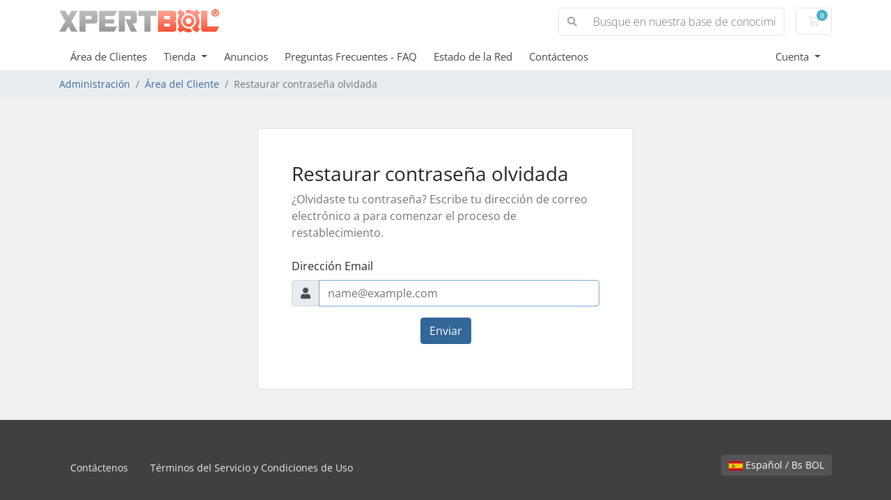

--- FILE ---
content_type: text/html; charset=utf-8
request_url: https://www.xpertbol.com/clientes/pwreset.php
body_size: 3853
content:
<!doctype html>
<html lang="en">
<head>
    <meta charset="utf-8" />
    <meta name="viewport" content="width=device-width, initial-scale=1, shrink-to-fit=no">
    <title>Restaurar contraseña olvidada - Xpertbol</title>
    <!-- Styling -->
<link href="/clientes/assets/fonts/css/open-sans-family.css" rel="stylesheet" type="text/css" />
<link href="/clientes/templates/twenty-one/css/all.min.css?v=90d21f" rel="stylesheet">
<link href="/clientes/templates/twenty-one/css/theme.min.css?v=90d21f" rel="stylesheet">
<link href="/clientes/assets/css/fontawesome-all.min.css" rel="stylesheet">

<script>
    var csrfToken = 'f2209cb6342863fb725a040945a78a704b5924a1',
        markdownGuide = 'Guía de Markdown',
        locale = 'en',
        saved = 'guardado',
        saving = 'guardando',
        whmcsBaseUrl = "/clientes";
    </script>
<script src="/clientes/templates/twenty-one/js/scripts.min.js?v=90d21f"></script>

    
</head>
<body class="primary-bg-color" data-phone-cc-input="0">
        

    <header id="header" class="header">
        
        <div class="navbar navbar-light">
            <div class="container">
                <a class="navbar-brand mr-3" href="/clientes/index.php">
                                            <img src="/clientes/assets/img/logo.png" alt="Xpertbol" class="logo-img">
                                    </a>

                <form method="post" action="/clientes/knowledgebase/search" class="form-inline ml-auto">
<input type="hidden" name="token" value="f2209cb6342863fb725a040945a78a704b5924a1" />
                    <div class="input-group search d-none d-xl-flex">
                        <div class="input-group-prepend">
                            <button class="btn btn-default" type="submit">
                                <i class="fas fa-search"></i>
                            </button>
                        </div>
                        <input class="form-control appended-form-control font-weight-light" type="text" name="search" placeholder="Busque en nuestra base de conocimientos...">
                    </div>
                </form>

                <ul class="navbar-nav toolbar">
                    <li class="nav-item ml-3">
                        <a class="btn nav-link cart-btn" href="/clientes/cart.php?a=view">
                            <i class="far fa-shopping-cart fa-fw"></i>
                            <span id="cartItemCount" class="badge badge-info">0</span>
                            <span class="sr-only">Carro de Pedidos</span>
                        </a>
                    </li>
                    <li class="nav-item ml-3 d-xl-none">
                        <button class="btn nav-link" type="button" data-toggle="collapse" data-target="#mainNavbar">
                            <span class="fas fa-bars fa-fw"></span>
                        </button>
                    </li>
                </ul>
            </div>
        </div>
        <div class="navbar navbar-expand-xl main-navbar-wrapper">
            <div class="container">
                <div class="collapse navbar-collapse" id="mainNavbar">
                    <form method="post" action="/clientes/knowledgebase/search" class="d-xl-none">
<input type="hidden" name="token" value="f2209cb6342863fb725a040945a78a704b5924a1" />
                        <div class="input-group search w-100 mb-2">
                            <div class="input-group-prepend">
                                <button class="btn btn-default" type="submit">
                                    <i class="fas fa-search"></i>
                                </button>
                            </div>
                            <input class="form-control prepended-form-control" type="text" name="search" placeholder="Busque en nuestra base de conocimientos...">
                        </div>
                    </form>
                    <ul id="nav" class="navbar-nav mr-auto">
                            <li menuItemName="Home" class="d-block no-collapse" id="Primary_Navbar-Home">
        <a class="pr-4" href="/clientes/index.php">
                        Área de Clientes
                    </a>
            </li>
    <li menuItemName="Store" class="d-block dropdown no-collapse" id="Primary_Navbar-Store">
        <a class="pr-4 dropdown-toggle" data-toggle="dropdown" aria-haspopup="true" aria-expanded="false" href="#">
                        Tienda
                    </a>
                    <ul class="dropdown-menu">
                                                <li menuItemName="Browse Products Services" class="dropdown-item" id="Primary_Navbar-Store-Browse_Products_Services">
                        <a href="/clientes/store" class="dropdown-item px-2 py-0">
                                                        Ver Todos
                                                    </a>
                    </li>
                                                                <div class="dropdown-divider"></div>
                                                                <li menuItemName="Planes de Web Hosting SSD" class="dropdown-item" id="Primary_Navbar-Store-Planes_de_Web_Hosting_SSD">
                        <a href="/clientes/store/planes-de-web-hosting-ssd" class="dropdown-item px-2 py-0">
                                                        Planes de Web Hosting SSD
                                                    </a>
                    </li>
                                                                <li menuItemName="Hosting SSD" class="dropdown-item" id="Primary_Navbar-Store-Hosting_SSD">
                        <a href="/clientes/store/hosting-ssd" class="dropdown-item px-2 py-0">
                                                        Hosting SSD
                                                    </a>
                    </li>
                                                                <li menuItemName="Register a New Domain" class="dropdown-item" id="Primary_Navbar-Store-Register_a_New_Domain">
                        <a href="/clientes/cart.php?a=add&domain=register" class="dropdown-item px-2 py-0">
                                                        Registrar Dominios
                                                    </a>
                    </li>
                                                                <li menuItemName="Transfer a Domain to Us" class="dropdown-item" id="Primary_Navbar-Store-Transfer_a_Domain_to_Us">
                        <a href="/clientes/cart.php?a=add&domain=transfer" class="dropdown-item px-2 py-0">
                                                        Transferir Dominios
                                                    </a>
                    </li>
                                        </ul>
            </li>
    <li menuItemName="Announcements" class="d-block" id="Primary_Navbar-Announcements">
        <a class="pr-4" href="/clientes/announcements">
                        Anuncios
                    </a>
            </li>
    <li menuItemName="Knowledgebase" class="d-block" id="Primary_Navbar-Knowledgebase">
        <a class="pr-4" href="/clientes/knowledgebase">
                        Preguntas Frecuentes - FAQ
                    </a>
            </li>
    <li menuItemName="Network Status" class="d-block" id="Primary_Navbar-Network_Status">
        <a class="pr-4" href="/clientes/serverstatus.php">
                        Estado de la Red
                    </a>
            </li>
    <li menuItemName="Contact Us" class="d-block" id="Primary_Navbar-Contact_Us">
        <a class="pr-4" href="/clientes/contact.php">
                        Contáctenos
                    </a>
            </li>
    <li class="d-none dropdown collapsable-dropdown">
        <a class="dropdown-toggle" href="#" id="navbarDropdownMenu" role="button" data-toggle="dropdown" aria-haspopup="true" aria-expanded="false">
            Más
        </a>
        <ul class="collapsable-dropdown-menu dropdown-menu" aria-labelledby="navbarDropdownMenu">
        </ul>
    </li>
                    </ul>
                    <ul class="navbar-nav ml-auto">
                            <li menuItemName="Account" class="d-block no-collapse dropdown no-collapse" id="Secondary_Navbar-Account">
        <a class=" dropdown-toggle" data-toggle="dropdown" aria-haspopup="true" aria-expanded="false" href="#">
                        Cuenta
                    </a>
                    <ul class="dropdown-menu dropdown-menu-right">
                                                <li menuItemName="Login" class="dropdown-item" id="Secondary_Navbar-Account-Login">
                        <a href="/clientes/clientarea.php" class="dropdown-item px-2 py-0">
                                                        Entrar
                                                    </a>
                    </li>
                                                                <li menuItemName="Register" class="dropdown-item" id="Secondary_Navbar-Account-Register">
                        <a href="/clientes/register.php" class="dropdown-item px-2 py-0">
                                                        Registrarse
                                                    </a>
                    </li>
                                                                <div class="dropdown-divider"></div>
                                                                <li menuItemName="Forgot Password?" class="dropdown-item" id="Secondary_Navbar-Account-Forgot_Password?">
                        <a href="/clientes/password/reset" class="dropdown-item px-2 py-0">
                                                        ¿Perdiste la contraseña?
                                                    </a>
                    </li>
                                        </ul>
            </li>
                    </ul>
                </div>
            </div>
        </div>
    </header>

    
    <nav class="master-breadcrumb" aria-label="breadcrumb">
        <div class="container">
            <ol class="breadcrumb">
            <li class="breadcrumb-item">
            <a href="/clientes/index.php">            Administración
            </a>        </li>
            <li class="breadcrumb-item">
            <a href="/clientes/clientarea.php">            Área del Cliente
            </a>        </li>
            <li class="breadcrumb-item active" aria-current="page">
                        Restaurar contraseña olvidada
                    </li>
    </ol>
        </div>
    </nav>

        
    
    <section id="main-body">
        <div class="container">
            <div class="row">

                        <div class="col-12 primary-content">


<div class="row justify-content-center">
    <div class="card mw-540 mb-4 mt-4">
        <div class="card-body px-md-5 py-5">
                                                                        <div class="mb-4">
    <h6 class="h3">Restaurar contraseña olvidada</h6>
    <p class="text-muted mb-0">¿Olvidaste tu contraseña? Escribe tu dirección de correo electrónico a para comenzar el proceso de restablecimiento.</p>
</div>


<form method="post" action="/clientes/password/reset" role="form">
<input type="hidden" name="token" value="f2209cb6342863fb725a040945a78a704b5924a1" />
    <input type="hidden" name="action" value="reset" />

    <div class="form-group">
        <label for="inputEmail">Dirección Email</label>
        <div class="input-group input-group-merge">
            <div class="input-group-prepend">
              <span class="input-group-text"><i class="fas fa-user"></i></span>
            </div>
            <input type="email" class="form-control" name="email" id="inputEmail" placeholder="name@example.com" autofocus>
          </div>
    </div>

    
    <div class="form-group text-center">
        <button type="submit" class="btn btn-primary">
            Enviar
        </button>
    </div>

</form>
                                                        </div>
    </div>
</div>


                    </div>

                    </div>
                                    <div class="clearfix"></div>
            </div>
        </div>
    </section>

    <footer id="footer" class="footer">
        <div class="container">
            <ul class="list-inline mb-7 text-center float-lg-right">
                
                                    <li class="list-inline-item">
                        <button type="button" class="btn" data-toggle="modal" data-target="#modalChooseLanguage">
                            <div class="d-inline-block align-middle">
                                <div class="iti-flag es"></div>
                            </div>
                            Español
                            /
                            Bs
                            BOL
                        </button>
                    </li>
                            </ul>

            <ul class="nav justify-content-center justify-content-lg-start mb-7">
                <li class="nav-item">
                    <a class="nav-link" href="/clientes/contact.php">
                        Contáctenos
                    </a>
                </li>
                                    <li class="nav-item">
                        <a class="nav-link" href="https://www.xpertbol.com/terminos-y-condiciones/" target="_blank">Términos del Servicio y Condiciones de Uso</a>
                    </li>
                            </ul>

            <p class="copyright mb-0">
                Copyright &copy; 2026 Xpertbol. Todos los derechos reservados.
            </p>
        </div>
    </footer>

    <div id="fullpage-overlay" class="w-hidden">
        <div class="outer-wrapper">
            <div class="inner-wrapper">
                <img src="/clientes/assets/img/overlay-spinner.svg" alt="">
                <br>
                <span class="msg"></span>
            </div>
        </div>
    </div>

    <div class="modal system-modal fade" id="modalAjax" tabindex="-1" role="dialog" aria-hidden="true">
        <div class="modal-dialog">
            <div class="modal-content">
                <div class="modal-header">
                    <h5 class="modal-title"></h5>
                    <button type="button" class="close" data-dismiss="modal">
                        <span aria-hidden="true">&times;</span>
                        <span class="sr-only">Cerrar</span>
                    </button>
                </div>
                <div class="modal-body">
                    Cargando...
                </div>
                <div class="modal-footer">
                    <div class="float-left loader">
                        <i class="fas fa-circle-notch fa-spin"></i>
                        Cargando...
                    </div>
                    <button type="button" class="btn btn-default" data-dismiss="modal">
                        Cerrar
                    </button>
                    <button type="button" class="btn btn-primary modal-submit">
                        Enviar
                    </button>
                </div>
            </div>
        </div>
    </div>

    <form method="get" action="/clientes/pwreset.php?">
        <div class="modal modal-localisation" id="modalChooseLanguage" tabindex="-1" role="dialog">
            <div class="modal-dialog modal-lg" role="document">
                <div class="modal-content">
                    <div class="modal-body">
                        <button type="button" class="close text-light" data-dismiss="modal" aria-label="Close">
                            <span aria-hidden="true">&times;</span>
                        </button>

                                                                            <p class="h5 pt-5 pb-3">Elegir Divisa</p>
                            <div class="row item-selector">
                                <input type="hidden" name="currency" data-current="1" value="">
                                                                    <div class="col-4">
                                        <a href="#" class="item active" data-value="1">
                                            Bs BOL
                                        </a>
                                    </div>
                                                                    <div class="col-4">
                                        <a href="#" class="item" data-value="7">
                                             USD
                                        </a>
                                    </div>
                                                            </div>
                                            </div>
                    <div class="modal-footer">
                        <button type="submit" class="btn btn-default">Aplica</button>
                    </div>
                </div>
            </div>
        </div>
    </form>

    
    <form action="#" id="frmGeneratePassword">
    <div class="modal fade" id="modalGeneratePassword">
        <div class="modal-dialog">
            <div class="modal-content">
                <div class="modal-header bg-primary text-white">
                    <h4 class="modal-title">
                        Generar contraseña
                    </h4>
                    <button type="button" class="close" data-dismiss="modal" aria-label="Close">
                        <span aria-hidden="true">&times;</span>
                    </button>
                </div>
                <div class="modal-body">
                    <div class="alert alert-danger w-hidden" id="generatePwLengthError">
                        La longitud de la contraseña debe estar entre 8 y 64 caracteres
                    </div>
                    <div class="form-group row">
                        <label for="generatePwLength" class="col-sm-4 col-form-label">Longitud de contraseña</label>
                        <div class="col-sm-8">
                            <input type="number" min="8" max="64" value="12" step="1" class="form-control input-inline input-inline-100" id="inputGeneratePasswordLength">
                        </div>
                    </div>
                    <div class="form-group row">
                        <label for="generatePwOutput" class="col-sm-4 col-form-label">Contraseña generada</label>
                        <div class="col-sm-8">
                            <input type="text" class="form-control" id="inputGeneratePasswordOutput">
                        </div>
                    </div>
                    <div class="row">
                        <div class="col-sm-8 offset-sm-4">
                            <button type="submit" class="btn btn-default btn-sm">
                                <i class="fas fa-plus fa-fw"></i>
                                Generar nueva contraseña
                            </button>
                            <button type="button" class="btn btn-default btn-sm copy-to-clipboard" data-clipboard-target="#inputGeneratePasswordOutput">
                                <img src="/clientes/assets/img/clippy.svg" alt="Copy to clipboard" width="15">
                                Copiar
                            </button>
                        </div>
                    </div>
                </div>
                <div class="modal-footer">
                    <button type="button" class="btn btn-default" data-dismiss="modal">
                        Cerrar
                    </button>
                    <button type="button" class="btn btn-primary" id="btnGeneratePasswordInsert" data-clipboard-target="#inputGeneratePasswordOutput">
                        Copiar al portapapeles e insertar
                    </button>
                </div>
            </div>
        </div>
    </div>
</form>

    

</body>
</html>
